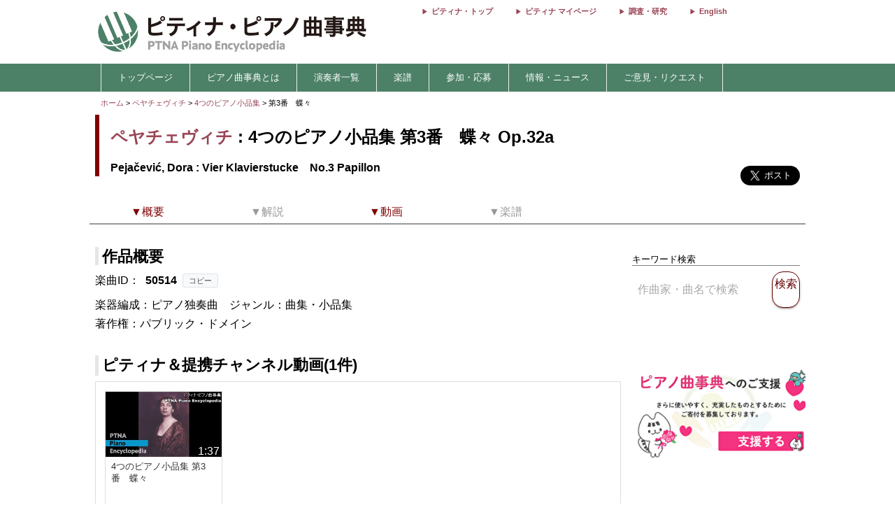

--- FILE ---
content_type: text/html; charset=utf-8
request_url: https://enc.piano.or.jp/musics/50514
body_size: 9270
content:
<!DOCTYPE html>
<html lang="ja">
  <head prefix="og: http://ogp.me/ns# fb: http://ogp.me/ns/fb# article: http://ogp.me/ns/article#">
    <!-- 基本メタタグ -->
<meta charset="UTF-8" />
<meta name="viewport" content="width=device-width, initial-scale=1.0, maximum-scale=1.0, user-scalable=no">
<!-- ページ情報 -->
<title>4つのピアノ小品集 第3番　蝶々 Op.32a/Vier Klavierstucke　No.3 Papillon   - ペヤチェヴィチ - ピティナ・ピアノ曲事典</title>
<meta name="description" content="ピティナ・ピアノ曲事典には約90,000ページと、10,000点以上の動画リンクがあります。作曲家や演奏家など音楽に関わる「人」、その人々が生み出した「曲」。そして「人」と「曲」との関わりのなかで生み出される音源や楽譜、コンサート情報などの「コンテンツ」。この三つの軸を中心に、音楽にまつわる多くの情報を集め結びつける音楽データベースです。">
<!-- Open Graph -->
<meta property="og:type" content="website" />
<meta property="og:url" content="https://enc.piano.or.jp/musics/50514" />
<meta property="og:title" content="4つのピアノ小品集 第3番　蝶々 Op.32a/Vier Klavierstucke　No.3 Papillon   - ペヤチェヴィチ - ピティナ・ピアノ曲事典" />
<meta property="og:description" content="ピティナ・ピアノ曲事典には約90,000ページと、10,000点以上の動画リンクがあります。作曲家や演奏家など音楽に関わる「人」、その人々が生み出した「曲」。そして「人」と「曲」との関わりのなかで生み出される音源や楽譜、コンサート情報などの「コンテンツ」。この三つの軸を中心に、音楽にまつわる多くの情報を集め結びつける音楽データベースです。" />
<meta property="og:image" content="https://enc.piano.or.jp/images/person/1095.jpg" />
<meta property="og:site_name" content="piano.or.jp" />
<!-- SEO -->
<link rel="canonical" href="https://enc.piano.or.jp/musics/50514" />
  <link rel="alternate" hreflang="ja" href="https://enc.piano.or.jp/musics/50514" />
  <link rel="alternate" hreflang="en" href="https://enc.piano.or.jp/en/musics/50514" />
<!-- Windows タイル -->
<meta name="msapplication-TileColor" content="#2d88ef">
<meta name="msapplication-TileImage" content="/mstile-144x144.png">

    <link rel="manifest" href="/manifest.json">
    <link rel="shortcut icon" href="/favicon.ico" type="image/x-icon"/>
    <!-- Font Loading Optimization (Async) -->
    <link rel="preconnect" href="https://fonts.googleapis.com">
    <link rel="preconnect" href="https://fonts.gstatic.com" crossorigin>
    <link rel="stylesheet" href="https://fonts.googleapis.com/icon?family=Material+Icons&display=swap" media="print" onload="this.media='all'; this.onload=null;">
    <noscript><link rel="stylesheet" href="https://fonts.googleapis.com/icon?family=Material+Icons&display=swap"></noscript>
    <!-- Google Tag Manager -->
<script>
  (function(w,d,s,l,i){w[l]=w[l]||[];w[l].push({'gtm.start':
  new Date().getTime(),event:'gtm.js'});var f=d.getElementsByTagName(s)[0],
  j=d.createElement(s),dl=l!='dataLayer'?'&l='+l:'';j.async=true;j.src=
  'https://www.googletagmanager.com/gtm.js?id='+i+dl;f.parentNode.insertBefore(j,f);
  })(window,document,'script','dataLayer','GTM-NCHZ72');
</script>
<!-- End Google Tag Manager -->

    <!-- TFP - piano.or.jp -->
<script async src="https://srv.tunefindforfans.com/fruits/mangos.js"></script>
<script type="text/javascript">
  window.amplified = window.amplified || { init: [] };
  amplified.init.push(function() {
    amplified.setParams({
      artist: "Pejačević, Dora",
      song: "No.3 Papillon",
    });
    amplified.pushAdUnit(100006941);
    amplified.pushExitAdUnit(100006942);
    amplified.run();
  });
</script>

    <meta name="csrf-param" content="authenticity_token" />
<meta name="csrf-token" content="yE8_UMbC5CEw1oVC4PtZkbDrPrfsBMQE5M4sLggNuS6Xk70jKZhA5_Yc6L1WyPovttmo01Gk_se9Pw7VZ644Rw" />
    <link rel="stylesheet" href="/assets/application-21a3ff21005b22932087c4b6deabd279db2824b3248d4fdf69b8a8657cf0475b.css" media="all" />
    <script src="/assets/application-c42e3ebbcd4e6e1a46eb919b65fc451513cc6786d7960c7666880e2c43b8b919.js"></script>
      
    <script type="application/ld+json">
      {"@context":"https://schema.org","@type":"MusicComposition","@id":"https://enc.piano.or.jp/musics/50514","name":"第3番　蝶々","url":"https://enc.piano.or.jp/musics/50514","inLanguage":"ja","mainEntityOfPage":{"@type":"WebPage","@id":"https://enc.piano.or.jp/musics/50514","inLanguage":"ja"},"alternateName":["No.3 Papillon"],"composer":{"@type":"Person","@id":"https://enc.piano.or.jp/persons/1095","name":"ペヤチェヴィチ","url":"https://enc.piano.or.jp/persons/1095","alternateName":["Pejačević, Dora"]},"genre":["曲集・小品集"],"video":[{"@type":"VideoObject","name":"4つのピアノ小品集 第3番　蝶々","description":"4つのピアノ小品集 第3番　蝶々","thumbnailUrl":"https://i.ytimg.com/vi/4LMjNMiubxs/mqdefault.jpg","uploadDate":"2020-10-21T00:00:00+09:00","duration":"PT0H1M37S","embedUrl":"https://www.youtube.com/embed/4LMjNMiubxs","contentUrl":"https://www.youtube.com/watch?v=4LMjNMiubxs"}]}
    </script>

    <script type="application/ld+json">
      {"@context":"https://schema.org","@type":"BreadcrumbList","itemListElement":[{"@type":"ListItem","position":1,"name":"ピティナ・ピアノ曲事典","item":"https://enc.piano.or.jp/"},{"@type":"ListItem","position":2,"name":"ペヤチェヴィチ","item":"https://enc.piano.or.jp/persons/1095"},{"@type":"ListItem","position":3,"name":"4つのピアノ小品集","item":"https://enc.piano.or.jp/musics/18212"},{"@type":"ListItem","position":4,"name":"第3番　蝶々","item":"https://enc.piano.or.jp/musics/50514"}]}
    </script>

  </head>
  <body class="margin-0 bg-color-white">
    <!-- Google Tag Manager (noscript) -->
<noscript>
  <iframe src="https://www.googletagmanager.com/ns.html?id=GTM-NCHZ72"
height="0" width="0" style="display:none;visibility:hidden">
  </iframe>
</noscript>
<!-- End Google Tag Manager (noscript) -->

    <header>
      <div class="display-none-pc">
  <div id="header" class="padding-0">
  <div class="grid" style="position: relative">
    <div class="col-4_sm-12 grid header_img">
      <!-- モバイル用ヘッダー画像/検索エリア -->
      <div class="col-12_sm-8-middle header-mobile-content">
        <div class="header-image-area">
          <a href="/"><img alt="titlelogo" id="header_img_mb" style="max-width: 100%;height: auto;width: 18rem" src="/assets/enc_top-5d0d441727937545fb49322410e9cf9f04c27469b807f213aff297881a964867.png" /></a>
        </div>
      </div>
    </div>
    <!-- モバイル用検索ボタン -->
    <div class="header-search-mobile">
      <div class="header-search-button" aria-label="検索">
        <i class="material-icons">search</i>
      </div>
    </div>
  </div>
</div>
<!-- 検索フォーム（モバイル用、初期状態では非表示） -->
<div class="header-search-form">
  <form action="/search" method="get">
    <div class="header-search-close" aria-label="閉じる">
      <i class="material-icons">close</i>
    </div>
    <input type="text" name="key" class="header-search-input" placeholder="作曲家・曲名で検索 (例：バッハ　インベンション)">
  </form>
</div>

</div>
<div class="display-none-mobile">
  <div id="header" class="padding-0">
  <div class="grid" style="position: relative">
    <div class="col-4_sm-12 grid header_img">
      <!-- PC用ヘッダー画像 -->
      <div class="header-image-container">
        <a href="/"><img class="padding-left-0-5" alt="titlelogo" id="header_img_pc" src="/assets/enc_top-5d0d441727937545fb49322410e9cf9f04c27469b807f213aff297881a964867.png" /></a>
      </div>
    </div>
    <div class="col-8-right_sm-2 homelink">
      <div class="header-links-container">
          <a href="https://www.piano.or.jp/" class="header-link">ピティナ・トップ</a>
          <a href="https://mypage.piano.or.jp" class="header-link">ピティナ マイページ</a>
          <a href="https://research.piano.or.jp" class="header-link">調査・研究</a>
          <a href="/en/musics/50514" class="header-link">English</a>
      </div>
    </div>
  </div>
</div>

</div>

      <div class="display-none-mobile enc_bg">
  <ul class="nav" style="color: white">
    <li><a style="padding: .5rem"></a></li>
      <li>
          <a style="color: white" class="enc" href="/">トップページ</a>
      </li>
      <li>
          <a class="enc" style="color: white;text-decoration: none;cursor: default;">ピアノ曲事典とは</a>
          <ul>
            <li style="width:12rem;"><a style="color: white" class="enc" href="/about">ピアノ曲事典について</a></li>
            <li style="width:12rem;"><a style="color: white" class="enc" href="/writers/list">執筆者一覧</a></li>
            <li style="width:12rem;"><a style="color: white" class="enc" href="https://prim.piano.or.jp/varius_documents/index.html">各種資料</a></li>
          </ul>
      </li>
      <li>
          <a class="enc" style="color: white;text-decoration: none;cursor: default;">演奏者一覧</a>
          <ul>
            <li style="width:11rem;"><a style="color: white" class="enc" href="/pianists/list">音源提供数順</a></li>
            <li style="width:11rem;"><a style="color: white" class="enc" href="/pianists/list/sort">50音順</a></li>
          </ul>
      </li>
      <li>
          <a class="enc" style="color: white;text-decoration: none;cursor: default;">楽譜</a>
          <ul>
            <li style="width:11rem;"><a style="color: white" class="enc" href="https://musse.jp/">ミュッセ</a></li>
            <li style="width:11rem;"><a style="color: white" class="enc" style="text-decoration: none;cursor: default">楽譜検索(準備中)</a></li>
          </ul>
      </li>
      <li>
          <a class="enc" style="color: white;text-decoration: none;cursor: default;">参加・応募</a>
          <ul>
            <li style="width:14rem;"><a class="enc" style="color: white" href="https://research.piano.or.jp/event/youtube.html">YouTube提携・準提携</a></li>
            <li style="width:14rem;"><a class="enc" style="color: white" href="https://compe.piano.or.jp/event/newpiece/">新曲課題曲の募集</a></li>
            <li style="width:14rem;"><a class="enc" style="color: white" href="https://research.piano.or.jp/event/arrange_audition/index.html">編曲オーディション</a></li>
          </ul>
      </li>
      <li>
          <a class="enc" style="color: white;text-decoration: none;cursor: default;">情報・ニュース</a>
          <ul>
            <li style="width: 12rem;"><a class="enc" style="color: white" href="/news">更新情報一覧</a></li>
            <li style="width: 12rem;"><a class="enc" style="color: white" href="https://research.piano.or.jp/topics/index.html">トピックス(調査・研究)</a></li>
            <li style="width: 12rem;"><a class="enc" style="color: white" href="https://research.piano.or.jp/topics/2021/03/ptna-recordings.html">ピティナ・レーベル</a></li>
            <li style="width: 12rem;"><a class="enc" style="color: white" href="https://www.facebook.com/ptna.enc/" target="_blank">公式FaceBook</a></li>
            <li style="width: 12rem;"><a class="enc" style="color: white" href="https://twitter.com/ptna_enc" target="_blank">公式Twitter</a></li>
            <li style="width: 12rem;"><a style="color: white" class="enc" href="https://www.youtube.com/channel/UCbO_rdgHE5sQOnD5Uokr-Zg" target="_blank">公式Youtube</a></li>
          </ul>
      </li>
      <li>
          <a style="color: white" class="enc" href="https://goo.gl/forms/hvPg13Gkbc9iWepo1" target="_blank">ご意見・リクエスト</a>
      </li>
  </ul>
</div>
<div class="display-none-pc" style="border-bottom: .1rem solid #800000">
</div>

    </header>
    <main id="main">
      <div id="content" class="grid">
          
  

<div class="col-12">
  <div id="route" class="grid font-size-0-7" style="padding: .5rem 0">
  <div class="col-12">
        <a href="/">ホーム</a>
        <span>></span>
        <a href="/persons/1095">ペヤチェヴィチ</a>
        <span>></span>
        <a href="/musics/18212">4つのピアノ小品集 </a>
        <span>></span>
      第3番　蝶々 
      <br>
  </div>
</div>

</div>
<div class="grid col-12">
  <div id="music_name_wrapper" class="grid col-12" style="padding:0 .5rem">
    <div id="music_name" class="col-auto_sm-12" style="margin-bottom: 1rem">
  <div class="j">
    <p style="margin: 1rem 0 .5rem 0">
      <a href="/persons/1095">ペヤチェヴィチ</a> : 4つのピアノ小品集 第3番　蝶々 Op.32a
    </p>
  </div>
    <div class="e" style="line-height: 1.5rem">
      <p style="margin-top:0">
        Pejačević, Dora : Vier Klavierstucke　No.3 Papillon
      </p>
    </div>
</div>

    <div class="col-2_sm-12 grid grid-3-right" style="min-width: 230px">
  <div style="vertical-align: top;margin-right: 1rem">
    <div id="fb-root"></div>
    <script>
      (function(d, s, id) {
              var js, fjs = d.getElementsByTagName(s)[0];
              if (d.getElementById(id)) return;
              js = d.createElement(s); js.id = id;
              js.src = 'https://connect.facebook.net/ja_JP/sdk.js#xfbml=1&version=v22.0';
              fjs.parentNode.insertBefore(js, fjs);
          }(document, 'script', 'facebook-jssdk'));
    </script>
    <div class="fb-share-button" data-href="https://enc.piano.or.jp/musics/50514" data-layout="button" data-size="large" data-mobile-iframe="true">
      <a class="fb-xfbml-parse-ignore" target="_blank" href="https://www.facebook.com/sharer/sharer.php?u=https%3A%2F%2Fenc.piano.or.jp%2Fmusics%2F50514&amp;src=sdkpreparse">シェア</a>
    </div>
  </div>
  <div>
    <!-- シェアボタンに変換される -->
    <a class="twitter-share-button" href="https://twitter.com/share" data-dnt="true" data-size="large" style="height:100px">Tweet</a>
  </div>
  <!-- [head]内や、[body]の終了直前などに配置 -->
</div>
<!-- share -->
<script>
  !function(d,s,id){
    var js,fjs=d.getElementsByTagName(s)[0],p=/^http:/.test(d.location)?'http':'https';
    if(!d.getElementById(id)){js=d.createElement(s);js.id=id;js.async=true;js.src=p+'://platform.twitter.com/widgets.js';fjs.parentNode.insertBefore(js,fjs);}}
    (document, 'script', 'twitter-wjs');
</script>

    <div class="col-12 col-right font-size-0-8"></div>
  </div>
  <!--music wrap -->
    <div id="pagenavi1" class="grid col-12 pagenavi pagenavi_forever display-none-mobile" style="margin-bottom: 2rem;background-color: #FFF">
      <div chapter="about" class="col-2 pagenavi_button cursor-pointer padding-bottom-0" style="color: #800000;padding-right:.3rem;margin-top:.4rem">
        <div class="font-size-0-8-mobile pagenavi_link" style="margin-bottom: .5rem">▼概要</div>
      </div>
      <div chapter="doc" class="col-2 pagenavi_button cursor-pointer padding-bottom-0" style="color: #999;padding-right:.3rem;margin-top:.4rem">
        <div class="font-size-0-8-mobile pagenavi_link" style="margin-bottom: .5rem">▼解説</div>
      </div>
      <div chapter="link" class="col-2 pagenavi_button cursor-pointer padding-bottom-0" style="color: #800000;padding-right:.3rem;margin-top:.4rem">
        <div class="font-size-0-8-mobile pagenavi_link" style="margin-bottom: .5rem">▼動画</div>
      </div>
      <div chapter="score" class="col-2 pagenavi_button cursor-pointer padding-bottom-0" style="color: #999;padding-right:.3rem;margin-top:.4rem">
        <div class="font-size-0-8-mobile pagenavi_link" style="margin-bottom: .5rem">▼楽譜</div>
      </div>
  </div>
  <div id="pagenavi2" class="grid col-12 pagenavi  display-none-mobile" style="margin-bottom: 2rem;background-color: #FFF">
      <div chapter="about" class="col-2 pagenavi_button cursor-pointer padding-bottom-0" style="color: #800000;padding-right:.3rem;margin-top:.4rem">
        <div class="font-size-0-8-mobile pagenavi_link" style="margin-bottom: .5rem">▼概要</div>
      </div>
      <div chapter="doc" class="col-2 pagenavi_button cursor-pointer padding-bottom-0" style="color: #999;padding-right:.3rem;margin-top:.4rem">
        <div class="font-size-0-8-mobile pagenavi_link" style="margin-bottom: .5rem">▼解説</div>
      </div>
      <div chapter="link" class="col-2 pagenavi_button cursor-pointer padding-bottom-0" style="color: #800000;padding-right:.3rem;margin-top:.4rem">
        <div class="font-size-0-8-mobile pagenavi_link" style="margin-bottom: .5rem">▼動画</div>
      </div>
      <div chapter="score" class="col-2 pagenavi_button cursor-pointer padding-bottom-0" style="color: #999;padding-right:.3rem;margin-top:.4rem">
        <div class="font-size-0-8-mobile pagenavi_link" style="margin-bottom: .5rem">▼楽譜</div>
      </div>
  </div>

  <script>
  $(function(){
    var array=[];
    var mokuji = $('#pagenavi2').eq(0).offset().top;

    //document.getElementById("pagenavi").innerHTML = s;
    $('.pagenavi_button').click(function(){
      $('html, body').animate({scrollTop:$("#"+$(this).attr('chapter')).offset().top - 80},'fast');
    });

    navi_calc = function(){
      var g = $(this).scrollTop();
      if (mokuji < g){
        $('#pagenavi1').removeClass("pagenavi_forever");
        $('#pagenavi2').addClass("pagenavi_common_fix");
        $('#pagenavi2').addClass("z-depth-1");
        $("#pagenavi2").css("left",$("#pagenavi1").position().left);
      }else{
        $('#pagenavi1').addClass("pagenavi_forever");
        $('#pagenavi2').removeClass("pagenavi_common_fix");
        $('#pagenavi2').removeClass("z-depth-1");

      }
    }
    $(window).scroll(navi_calc);

    var timer = false;
    $(window).resize(function() {
        if (timer !== false) {
            clearTimeout(timer);
        }
        timer = setTimeout(function() {
            mokuji = $('#pagenavi2').eq(0).offset().top;
        }, 200);
    });
    navi_calc();

  });
</script>

  <div class="grid col-9-top_sm-12" style="padding:0 .5rem">
    <div class="col-12">
      <h3 id="about" class="margin-bottom-0-5 margin-top-0">作品概要</h3>
    </div>
    <div class="col-12">
      <div style="line-height: 1.7rem">
        <!-- 231027楽曲IDをページ内に比較的大きめに表示させたい -->
<div>
  <!-- 楽曲ID表示部分にコピーボタンを追加 -->
  <div class="music-id-container">
    <span>楽曲ID：</span>
    <b id="music_id_value" class="music-id-value">50514</b>
    <button id="copy_music_id_btn" 
            type="button" 
            class="copy-button"
            data-copied-text="コピーしました"
            data-error-text="コピーに失敗しました">
      コピー
    </button>
  </div>
楽器編成：ピアノ独奏曲　<br class="display-none-pc">ジャンル：曲集・小品集<br />著作権：パブリック・ドメイン<br /></div>

        

          <span style="font-size: .7rem;line-height: 0rem">
</span>

          
      </div>
    </div>
    
    <div class="col-12">
      
    </div>
    <div class="col-12" >
      <script>
  $("#origin_open").on("click", function() {
    if($("#origin1").hasClass("display-none")) {
      $("#origin1").removeClass("display-none");
      $("#origin_open").html("&lt;閉じる&gt;");
    } else {
      $("#origin1").addClass("display-none");
      $("#origin_open").html("&lt;表示する&gt;");
    }
  });
</script>

    </div>
    <div class="col-12">
      <h3 id="link" class="mokuji margin-bottom-0-5 margin-top-2">
        ピティナ＆提携チャンネル動画(1件) <span style="font-size: 1rem;font-weight: normal;margin-left: 1rem;"></span>
      </h3>
      <div id="music_source">
        <div class="grid border-grid" style="margin-bottom: 2rem">
              <div id="ptna_music_owl" class="col-12 owl-carousel owl-theme music_owl">
        <div class="item" style="padding: .3rem">
  <a href="https://youtu.be/4LMjNMiubxs " class="mitem" target="_blank">
    <div class="item">
      <div style="position: relative">
        <div class="card change-border01">
          <div class="change-border01__inner">
            <div class="card-clickable">
              <a href="https://youtu.be/4LMjNMiubxs " class="mitem" target="_blank">
                <div style="position:relative">
                    <img data-src="//i.ytimg.com/vi/4LMjNMiubxs/mqdefault.jpg" class="movie_img lazyload" style="margin-top:0" alt="4つのピアノ小品集 第3番　蝶々 - 演奏動画のサムネイル" src="/assets/toka-9b4ced11c21bc9d869c250997976653c0d0048af64896afebf0785af764ca044.png" />
                    <span class="image_in">1:37</span>
                  </div>
                </a>
              </div>
              <div class="owl-content" style="padding-top: .3rem;height: 6rem;color: #333;position:relative">
                <p style="margin:0;font-size: small;height: 5.4rem;overflow: hidden">
                  4つのピアノ小品集 第3番　蝶々
                </p>
                  <ul style="position: absolute;bottom: 0;right: 0;padding: .3rem .3rem .3rem .4rem;height: 1.2rem;background-color: #FFF">
                    <li style="vertical-align: sub;color: #999;cursor: pointer"><i id="25726" class="material-icons like-buttons" style="font-size: 1rem">favorite_border</i></li>
                    <li style="vertical-align:middle"><span id="count25726" style="color: #999">0</span></li>
                  </ul>
              </div>
            </div>
          </div>
        </div>
        <div class="movie_bottom">
            演奏者：
            <a href="/persons/4733">西井　葉子</a>
            <br>
            録音日：2014年1月23日<br>
          録音場所：魚沼小出郷文化会館ホール
        </div>
      </div>
    </a>
  </div>

    </div>

        </div>
      </div>
    </div>
    <script>
  $(function(){
    $('.music_owl').owlCarousel({
      margin:10,
      nav:true,
      loop: false,
      navText:['<span class="material-icons">chevron_left</span>','<span class="material-icons">chevron_right</span>'],
      navClass:['btn owl_prevs music_nav_prevs','btn owl_nexts music_nav_nexts'],
      navContainerClass:'owl-nav-container',
      dotsClass:'owl-dots center-align',
      paginationNumbers: true,
      responsive:{
        0:{
          items:1.5,
          slideBy:1,
          center:true
        },
        769:{
          items:4,
          slideBy:4,
          dotData: true
        }
      }
    });
  });
</script>

    <div id="music_source" class="col-12 padding-0">
  <h3 id="score" class="mokuji margin-top-2">
    楽譜<span class="font-size-1 font-normal margin-left-1"></span>
  </h3>
  <div class="grid border-grid">
    <div class="col-12 padding-0">
      <h4>楽譜一覧 (0)</h4>
    </div>
    <div class="padding-0-5">現在楽譜は登録されておりません。</div>
</div>
</div>

    <div class="margin-bottom-1 margin-top-0-3">
      
    </div>

      <div id="amplified_100006942"></div>
  </div>

    <div class="grid col-3_sm-12">
      <style type="text/css">
  .banner{
    font-size: .7rem;
  }
  .mfp-content {
  width: 100%;
  overflow: auto;
  -webkit-overflow-scrolling: touch;
  }
  .mfp-content iframe {
    width: 100%;
  }

  @media (max-width:768px) {
    .banner{
      font-size: .9rem;
    }
  }
</style>

<div id="sidebar" class="grid-center grid-top col-12 sidebar">
  <div class="col-12">
  </div>


  <div>
  </div>

  <div class="col-12" style="padding:0 .5rem; margin-top: 0.55rem">
    <div class="col-12 font-size-0-8 margin-bottom-0-5 border-bottom-1-grey">
      キーワード検索
    </div>
    <div class="col-12">
      <form id="form1" name="form1" method="get" action="/search#result" style="width: 100%">
        <div class="grid-center col-12">
              <div class="col-10_sm-9" style="padding-right: 1rem">
                <input type="text" id="s_keyword" name="key" placeholder="作曲家・曲名で検索" class="search-text-field"  style="width: 100%" value="">
              </div>
              <div class="col-2_sm-3 button-color-ptna_red font-color-ptna_red font-color-white-hover z-depth-1" onclick="get_submit();">
                <p style="font-size: 1rem;padding: .5rem 0rem;line-height: 1.1rem">検索</p>
              </div>
              <div class="gird-center col-12" style="margin-top: .2rem">
                <div id="error" class="col-12" style="font-size: .8rem;color: #f44336;text-align: center"></div>
              </div>
        </div>
      </form>
    </div>
  </div>

    <div class="col-12" style="padding:0 .5rem; margin-top: 1rem; margin-bottom: 1rem;">
      <div id="amplified-fit-wrapper" style="width: 100%; position: relative; overflow: hidden;">
        <div id="amplified_100006941" style="width: 320px; height: 50px; transform-origin: top left;"></div>
      </div>
    </div>
    <script>
      (function() {
        function scaleAmplifiedAd() {
          var wrapper = document.getElementById('amplified-fit-wrapper');
          var inner = document.getElementById('amplified_100006941');
          if (!wrapper || !inner) return;

          var wrapperWidth = wrapper.offsetWidth;
          var scale = Math.min(1, wrapperWidth / 320);

          inner.style.transform = 'scale(' + scale + ')';
          wrapper.style.height = (50 * scale) + 'px';
        }

        if (document.readyState === 'loading') {
          document.addEventListener('DOMContentLoaded', scaleAmplifiedAd);
        } else {
          scaleAmplifiedAd();
        }

        window.addEventListener('resize', scaleAmplifiedAd);
      })();
    </script>

  <div class="col-12">
    <a href="https://donation-form.piano.or.jp/contact/form?project=enc" target="_blank">
      <img class="width-100-per margin-0-5" alt="ピティナへのご支援・ご寄付" loading="lazy" src="/assets/banner_goshien_enc-d412dcb788471a9596dc5ce151728ad156844ee045df9645459155e7d065fbfd.webp" />
    </a>
  </div>
</div>

<script>
  function get_submit () {
    if( $('#s_keyword').val() == "" ){
      $('#error').text("キーワードを入力してください");
    }else{
      $("#form1").submit();
    }
  }
</script>

    </div>
</div>
<script>
  $(function(){
      // Owl Carouselの高さ設定
      h = $("#des_tab").height();
      $("#des_tab .owl_prev").css("height",h + "px");
      
      // Owl Carouselの設定
      $('.tab_owl').owlCarousel({
          loop:false,
          margin:0,
          nav:true,
          navText:['<p>←</p>','<p style="text-align:center">→</p>'],
          navClass:['btn owl-prev','btn owl-next'],
          dots:false,
          paginationNumbers: true,
          autoWidth: true,
          responsive:{
              0:{
                  items:3,
                  slideBy:1
              },
              600:{
                  items:3,
                  slideBy:1
              },
              1000:{
                  slideBy:3
              }
          }
      });
      
      // 開閉機能の関数
      function kaihei(html){
          var currentText = $.trim(html.find(".close").eq(0).text());
          var openText = "[開く]";
          var closeText = "[閉じる]";

          if(currentText === openText){
              html.find(".close").eq(0).text(closeText);
          }else{
              html.find(".close").eq(0).text(openText);
          }
      }
      
      // イベントハンドラ
      $(document).on("click", ".gyakusankaku", function(){
          $(this).prev().removeClass("document8rem");
          $(this).removeClass("gyakusankaku");
          $(this).prev().children('p').eq(0).nextAll().css("display","none");
          $(this).prev().children('p').eq(0).nextAll().slideToggle();
          $(this).css("display","none");
      });
      
      $(".more .toggle").on("click", function() {
          if($(this).parent().next().hasClass("gyakusankaku")){
              $(this).parent().next().removeClass("gyakusankaku");
              $(this).parent().next().css("display","none");
              $(this).nextAll().css("display","none");
          }
          $(this).parent().removeClass("document8rem");
          $(this).nextAll().slideToggle();
      });
      
      $(".toggleh4").on("click", function() {
          if ($(this).parent().hasClass("document10rem")){
              $(this).parent().removeClass("document10rem");
          }else{
              $(this).parent().children('div').slideToggle();
          }
          kaihei($(this));
      });
      
      $(".document10rem").on("click", function() {
          if ($(this).hasClass("document10rem")){
              $(this).removeClass("document10rem");
              kaihei($(this));
          }
      });
      
      $(".music_list_h2").on("click", function() {
          $('[slide=' + $(this).attr('target') + "]").slideToggle();
      });
      
      $(".music_list_h1").on("click", function() {
          $(this).children('p').slideToggle();
      });
      
      
      // スコア画像のサイズ設定
      $(".score_img").each(function(){
          var g = $(this).width()/3*4;
          $(this).css({'cssText':"height: "+ g +"px !important"});
      });
      
      // モバイル用の画像調整
      $("#description_mobile").find("img").each(function(){
          $(this).css("width","100%");
          $(this).css("height","auto");
          $(this).css("cursor","pointer");
          $(this).parent().css("max-width","100%");
          $(this).parent().css("height","auto");
      });
  });
</script>

      </div>
    </main>
    <footer>
      <div id="menusub_mb">
  <div id='menusub_mb_navi' class="width-1024 margin-0-auto">
    <ul>
        <li style="line-height: 1.5rem"><a style="font-size:13px;color:#800000" href="/">トップページ</a></li>
        |
        <li style="line-height: 1.5rem"><a style="font-size:13px;color:#800000" href="/about">ピアノ曲事典について</a></li>
        |
        <li style="line-height: 1.5rem"><a style="font-size:13px;color:#800000" href="https://compe.piano.or.jp/event/newpiece/">新曲募集</a></li>
        |
        <li style="line-height: 1.5rem"><a style="font-size:13px;color:#800000" href="https://research.piano.or.jp/event/arrange_audition/index.html">編曲募集</a></li>
        |
        <li style="line-height: 1.5rem"><a style="font-size:13px;color:#800000" href="https://musse.jp/">ミュッセ</a></li>
        |
        <li style="line-height: 1.5rem"><a style="font-size:13px;color:#800000" href="https://goo.gl/forms/hvPg13Gkbc9iWepo1">ご意見・リクエスト</a></li>
        |
        <li style="line-height: 1.5rem"><a style="font-size:13px;color:#800000" href="https://twitter.com/ptna_enc">公式Twitter</a></li>
        |
    </ul>
  </div>
</div>

      <div id="footer">
    <div id="footer_navi" style="text-align: center;margin-bottom: 0;padding-bottom: 0">
      <ul>
          <li style="line-height: 1.5rem; display: inline;">
            <a style="font-size:13px;color:#800000" href="https://www.piano.or.jp/">Home</a>
            |
          </li>
          <li style="line-height: 1.5rem; display: inline;">
            <a style="font-size:13px;color:#800000" href="https://corporate.piano.or.jp/info/index.html">協会概要</a>
            |
          </li>
          <li style="line-height: 1.5rem; display: inline;">
            <a style="font-size:13px;color:#800000" href="https://www.piano.or.jp/member/index.html">入会案内</a>
            |
          </li>
          <li style="line-height: 1.5rem; display: inline;">
            <a style="font-size:13px;color:#800000" href="https://recruit.piano.or.jp/index.html">採用情報</a>
            |
          </li>
          <li style="line-height: 1.5rem; display: inline;">
            <a style="font-size:13px;color:#800000" href="https://www.piano.or.jp/privacy.html">個人情報の取扱い</a>
            |
          </li>
          <li style="line-height: 1.5rem; display: inline;">
            <a style="font-size:13px;color:#800000" href="https://www.piano.or.jp/homepage.html">免責事項</a>
            |
          </li>
          <li style="line-height: 1.5rem; display: inline;">
            <a style="font-size:13px;color:#800000" href="https://www.piano.or.jp/homepage.html">著作権とリンク</a>
            |
          </li>
          <li style="line-height: 1.5rem; display: inline;">
            <a style="font-size:13px;color:#800000" href="https://www.piano.or.jp/homepage.html">推奨環境</a>
            
          </li>
      </ul>
    </div>
  <p class="footer-copyright">Copyright 1996-2026 PianoTeachers' National Association of Japan</p>
</div>

      <div id="fixed-footer" class="display-none-pc">
  <div class="donation-banner-container">
    <a href="https://donation-form.piano.or.jp/contact/form?project=enc&utm_source=website&utm_medium=banner&utm_campaign=enc_fixed_footer&utm_content=donation_footer" target="_blank">
      <img alt="ピティナへの寄付" class="donation-banner" src="/assets/footer_crossgiving_enc-2cfc51e1bff72f2de6a5b7264ce1ec9ff0bfe84efd28aa6021d22b3963d1e816.webp" />
    </a>
  </div>
</div>

    </footer>
    <div class="menu-trigger display-none-pc">
  <span></span>
  <span></span>
  <span></span>
</div>
<div class="nav-right display-none-pc">
    <div class="menu-right">
      <a href="https://www.piano.or.jp/" style="color: white">
        <div>ピティナ トップ</div>
      </a>
    </div>
    <div class="menu-right">
      <a href="https://mypage.piano.or.jp" style="color: white">
        <div>ピティナ マイページ</div>
      </a>
    </div>
    <div class="menu-right">
      <a href="https://research.piano.or.jp" style="color: white">
        <div>調査・研究</div>
      </a>
    </div>
    <div class="menu-right">
      <a href="/pianists/list" style="color: white">
        <div>演奏者一覧</div>
      </a>
    </div>
    <div class="menu-right">
      <a href="/writers/list" style="color: white">
        <div>執筆者一覧</div>
      </a>
    </div>
    <div class="menu-right">
      <a href="https://www.youtube.com/channel/UCbO_rdgHE5sQOnD5Uokr-Zg" target="_blank" style="color: white">
        <div>公式YouTube</div>
      </a>
    </div>
  <!-- 言語切り替えボタン -->
    <div class="menu-right">
      <a href="/en/musics/50514" style="color: white">
        <div>English</div>
      </a>
    </div>
</div>
<div class="overlay"></div>
<script>
  $('.menu-trigger').on('click',function(){
  if($(this).hasClass('active')){
      $(this).removeClass('active');
      $('main').removeClass('open');
      $('header').removeClass('open');
      $('.nav-right').removeClass('open');
      $('.overlay').removeClass('open');
  } else {
      $(this).addClass('active');
      $('main').addClass('open');
      $('header').addClass('open');
      $(".nav-right").addClass('open');
      $('.overlay').addClass('open');
  }
  });
  $('.overlay').on('click',function(){
      if($(this).hasClass('open')){
          $(this).removeClass('open');
          $('.menu-trigger').removeClass('active');
          $('main').removeClass('open');
          $('header').removeClass('open');
          $('.nav-right').removeClass('open');
      }
  });
</script>

  </body>
</html>
<script src="/assets/like_buttons-31bf414d437b5a61be3cc66bd884cbc3880503d9416f9e8d1bbb361f04d42f20.js"></script>
